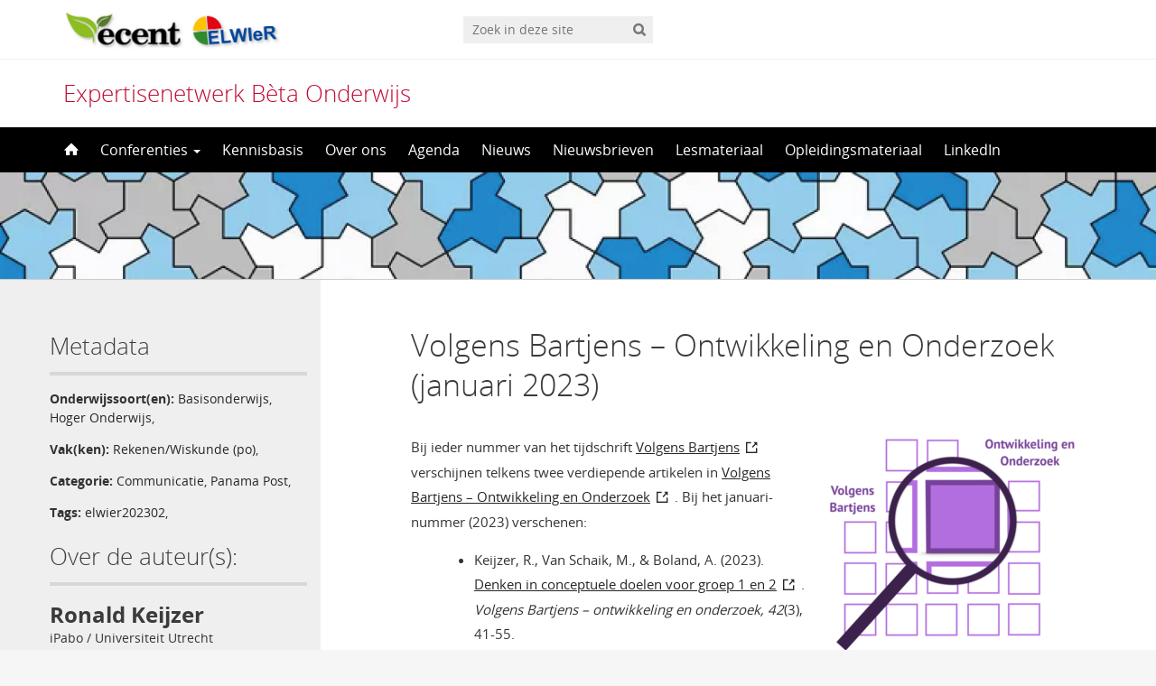

--- FILE ---
content_type: text/html; charset=UTF-8
request_url: https://elbd.sites.uu.nl/2023/01/24/volgens-bartjens-ontwikkeling-en-onderzoek-januari-2023/
body_size: 8221
content:
<!DOCTYPE html>
<!--[if lt IE 7]><html lang="nl-NL" class="no-js lt-ie9 lt-ie8 lt-ie7"> <![endif]-->
<!--[if (IE 7)&!(IEMobile)]><html lang="nl-NL" class="no-js lt-ie9 lt-ie8"><![endif]-->
<!--[if (IE 8)&!(IEMobile)]><html lang="nl-NL" class="no-js lt-ie9"><![endif]-->
<!--[if gt IE 8]><!--> <html lang="nl-NL" class="no-js"><!--<![endif]-->
<head>
<meta charset="UTF-8">
<title>Expertisenetwerk Bèta Onderwijs | Volgens Bartjens – Ontwikkeling en Onderzoek (januari 2023)</title>

<base href="">

<meta name="HandheldFriendly" content="True">
<meta name="MobileOptimized" content="320">
<meta name="viewport" content="width=device-width, initial-scale=1"/>




<link rel="icon" href="https://elbd.sites.uu.nl/wp-content/themes/UU2014/images/favicon.ico">
<link rel="apple-touch-icon" href="https://elbd.sites.uu.nl/wp-content/themes/UU2014/images/apple-icon-touch.png">



<meta name="msapplication-TileColor" content="#f01d4f">
<meta name="msapplication-TileImage" content="https://elbd.sites.uu.nl/wp-content/themes/UU2014/images/win8-tile-icon.png">

<link rel="profile" href="https://gmpg.org/xfn/11">
<link rel="pingback" href="https://elbd.sites.uu.nl/xmlrpc.php">

<!-- Open Graph Meta Tags for Facebook and LinkedIn Sharing !-->
<meta property="og:title" content="Volgens Bartjens – Ontwikkeling en Onderzoek (januari 2023)"/>
<meta property="og:description" content="Bij ieder nummer van het tijdschrift Volgens Bartjens verschijnen telkens twee verdiepende artikelen in Volgens Bartjens – Ontwikkeling en Onderzoek. Bij het januari-nummer (2023) verschenen: Keijzer, R., Van Schaik, M., &amp; Boland, A. (2023). Denken in conceptuele doelen voor groep 1 en 2. Volgens Bartjens – ontwikkeling en onderzoek, 42(3), 41-55. Keijzer, R. &amp; Verbruggen, I. (2023). 40x Panama: verleden, heden en toekomst. Verslag veertigste Panama-conferentie. Volgens Bartjens – ontwikkeling&hellip;" />
<meta property="og:url" content="https://elbd.sites.uu.nl/2023/01/24/volgens-bartjens-ontwikkeling-en-onderzoek-januari-2023/" />
<meta property="og:image" content="https://elbd.sites.uu.nl/wp-content/uploads/sites/108/2017/11/logo_vb_o_en_o_paars_met_letters.png" />
<meta property="og:type" content="article" />
<meta property="og:site_name" content="Expertisenetwerk Bèta Onderwijs" />
<!-- End Open Graph Meta Tags !-->



<meta name='robots' content='max-image-preview:large' />
<script type="text/javascript">
/* <![CDATA[ */
window.koko_analytics = {"url":"https:\/\/elbd.sites.uu.nl\/wp-admin\/admin-ajax.php?action=koko_analytics_collect","site_url":"https:\/\/elbd.sites.uu.nl","post_id":19603,"path":"\/2023\/01\/24\/volgens-bartjens-ontwikkeling-en-onderzoek-januari-2023\/","method":"cookie","use_cookie":true};
/* ]]> */
</script>
<link rel="alternate" hreflang="nl" href="https://elbd.sites.uu.nl/2023/01/24/volgens-bartjens-ontwikkeling-en-onderzoek-januari-2023/" />
<link rel="alternate" hreflang="x-default" href="https://elbd.sites.uu.nl/2023/01/24/volgens-bartjens-ontwikkeling-en-onderzoek-januari-2023/" />
<link rel="alternate" type="application/rss+xml" title="Expertisenetwerk Bèta Onderwijs &raquo; feed" href="https://elbd.sites.uu.nl/feed/" />
<link rel="alternate" type="application/rss+xml" title="Expertisenetwerk Bèta Onderwijs &raquo; reactiesfeed" href="https://elbd.sites.uu.nl/comments/feed/" />
<link rel='stylesheet' id='formidable-css' href='https://elbd.sites.uu.nl/wp-content/plugins/formidable/css/formidableforms108.css' type='text/css' media='all' />
<link rel='stylesheet' id='wp-block-library-css' href='https://elbd.sites.uu.nl/wp-includes/css/dist/block-library/style.min.css' type='text/css' media='all' />
<link rel='stylesheet' id='agenda-query-css' href='https://elbd.sites.uu.nl/wp-content/plugins/uu-blocks//build/uu-agenda-query.css' type='text/css' media='all' />
<link rel='stylesheet' id='agenda-query-past-css' href='https://elbd.sites.uu.nl/wp-content/plugins/uu-blocks//build/uu-agenda-query-past.css' type='text/css' media='all' />
<style id='classic-theme-styles-inline-css' type='text/css'>
/*! This file is auto-generated */
.wp-block-button__link{color:#fff;background-color:#32373c;border-radius:9999px;box-shadow:none;text-decoration:none;padding:calc(.667em + 2px) calc(1.333em + 2px);font-size:1.125em}.wp-block-file__button{background:#32373c;color:#fff;text-decoration:none}
</style>
<style id='global-styles-inline-css' type='text/css'>
body{--wp--preset--color--black: #000000;--wp--preset--color--cyan-bluish-gray: #abb8c3;--wp--preset--color--white: #ffffff;--wp--preset--color--pale-pink: #f78da7;--wp--preset--color--vivid-red: #cf2e2e;--wp--preset--color--luminous-vivid-orange: #ff6900;--wp--preset--color--luminous-vivid-amber: #fcb900;--wp--preset--color--light-green-cyan: #7bdcb5;--wp--preset--color--vivid-green-cyan: #00d084;--wp--preset--color--pale-cyan-blue: #8ed1fc;--wp--preset--color--vivid-cyan-blue: #0693e3;--wp--preset--color--vivid-purple: #9b51e0;--wp--preset--gradient--vivid-cyan-blue-to-vivid-purple: linear-gradient(135deg,rgba(6,147,227,1) 0%,rgb(155,81,224) 100%);--wp--preset--gradient--light-green-cyan-to-vivid-green-cyan: linear-gradient(135deg,rgb(122,220,180) 0%,rgb(0,208,130) 100%);--wp--preset--gradient--luminous-vivid-amber-to-luminous-vivid-orange: linear-gradient(135deg,rgba(252,185,0,1) 0%,rgba(255,105,0,1) 100%);--wp--preset--gradient--luminous-vivid-orange-to-vivid-red: linear-gradient(135deg,rgba(255,105,0,1) 0%,rgb(207,46,46) 100%);--wp--preset--gradient--very-light-gray-to-cyan-bluish-gray: linear-gradient(135deg,rgb(238,238,238) 0%,rgb(169,184,195) 100%);--wp--preset--gradient--cool-to-warm-spectrum: linear-gradient(135deg,rgb(74,234,220) 0%,rgb(151,120,209) 20%,rgb(207,42,186) 40%,rgb(238,44,130) 60%,rgb(251,105,98) 80%,rgb(254,248,76) 100%);--wp--preset--gradient--blush-light-purple: linear-gradient(135deg,rgb(255,206,236) 0%,rgb(152,150,240) 100%);--wp--preset--gradient--blush-bordeaux: linear-gradient(135deg,rgb(254,205,165) 0%,rgb(254,45,45) 50%,rgb(107,0,62) 100%);--wp--preset--gradient--luminous-dusk: linear-gradient(135deg,rgb(255,203,112) 0%,rgb(199,81,192) 50%,rgb(65,88,208) 100%);--wp--preset--gradient--pale-ocean: linear-gradient(135deg,rgb(255,245,203) 0%,rgb(182,227,212) 50%,rgb(51,167,181) 100%);--wp--preset--gradient--electric-grass: linear-gradient(135deg,rgb(202,248,128) 0%,rgb(113,206,126) 100%);--wp--preset--gradient--midnight: linear-gradient(135deg,rgb(2,3,129) 0%,rgb(40,116,252) 100%);--wp--preset--font-size--small: 13px;--wp--preset--font-size--medium: 20px;--wp--preset--font-size--large: 36px;--wp--preset--font-size--x-large: 42px;--wp--preset--spacing--20: 0.44rem;--wp--preset--spacing--30: 0.67rem;--wp--preset--spacing--40: 1rem;--wp--preset--spacing--50: 1.5rem;--wp--preset--spacing--60: 2.25rem;--wp--preset--spacing--70: 3.38rem;--wp--preset--spacing--80: 5.06rem;--wp--preset--shadow--natural: 6px 6px 9px rgba(0, 0, 0, 0.2);--wp--preset--shadow--deep: 12px 12px 50px rgba(0, 0, 0, 0.4);--wp--preset--shadow--sharp: 6px 6px 0px rgba(0, 0, 0, 0.2);--wp--preset--shadow--outlined: 6px 6px 0px -3px rgba(255, 255, 255, 1), 6px 6px rgba(0, 0, 0, 1);--wp--preset--shadow--crisp: 6px 6px 0px rgba(0, 0, 0, 1);}:where(.is-layout-flex){gap: 0.5em;}:where(.is-layout-grid){gap: 0.5em;}body .is-layout-flex{display: flex;}body .is-layout-flex{flex-wrap: wrap;align-items: center;}body .is-layout-flex > *{margin: 0;}body .is-layout-grid{display: grid;}body .is-layout-grid > *{margin: 0;}:where(.wp-block-columns.is-layout-flex){gap: 2em;}:where(.wp-block-columns.is-layout-grid){gap: 2em;}:where(.wp-block-post-template.is-layout-flex){gap: 1.25em;}:where(.wp-block-post-template.is-layout-grid){gap: 1.25em;}.has-black-color{color: var(--wp--preset--color--black) !important;}.has-cyan-bluish-gray-color{color: var(--wp--preset--color--cyan-bluish-gray) !important;}.has-white-color{color: var(--wp--preset--color--white) !important;}.has-pale-pink-color{color: var(--wp--preset--color--pale-pink) !important;}.has-vivid-red-color{color: var(--wp--preset--color--vivid-red) !important;}.has-luminous-vivid-orange-color{color: var(--wp--preset--color--luminous-vivid-orange) !important;}.has-luminous-vivid-amber-color{color: var(--wp--preset--color--luminous-vivid-amber) !important;}.has-light-green-cyan-color{color: var(--wp--preset--color--light-green-cyan) !important;}.has-vivid-green-cyan-color{color: var(--wp--preset--color--vivid-green-cyan) !important;}.has-pale-cyan-blue-color{color: var(--wp--preset--color--pale-cyan-blue) !important;}.has-vivid-cyan-blue-color{color: var(--wp--preset--color--vivid-cyan-blue) !important;}.has-vivid-purple-color{color: var(--wp--preset--color--vivid-purple) !important;}.has-black-background-color{background-color: var(--wp--preset--color--black) !important;}.has-cyan-bluish-gray-background-color{background-color: var(--wp--preset--color--cyan-bluish-gray) !important;}.has-white-background-color{background-color: var(--wp--preset--color--white) !important;}.has-pale-pink-background-color{background-color: var(--wp--preset--color--pale-pink) !important;}.has-vivid-red-background-color{background-color: var(--wp--preset--color--vivid-red) !important;}.has-luminous-vivid-orange-background-color{background-color: var(--wp--preset--color--luminous-vivid-orange) !important;}.has-luminous-vivid-amber-background-color{background-color: var(--wp--preset--color--luminous-vivid-amber) !important;}.has-light-green-cyan-background-color{background-color: var(--wp--preset--color--light-green-cyan) !important;}.has-vivid-green-cyan-background-color{background-color: var(--wp--preset--color--vivid-green-cyan) !important;}.has-pale-cyan-blue-background-color{background-color: var(--wp--preset--color--pale-cyan-blue) !important;}.has-vivid-cyan-blue-background-color{background-color: var(--wp--preset--color--vivid-cyan-blue) !important;}.has-vivid-purple-background-color{background-color: var(--wp--preset--color--vivid-purple) !important;}.has-black-border-color{border-color: var(--wp--preset--color--black) !important;}.has-cyan-bluish-gray-border-color{border-color: var(--wp--preset--color--cyan-bluish-gray) !important;}.has-white-border-color{border-color: var(--wp--preset--color--white) !important;}.has-pale-pink-border-color{border-color: var(--wp--preset--color--pale-pink) !important;}.has-vivid-red-border-color{border-color: var(--wp--preset--color--vivid-red) !important;}.has-luminous-vivid-orange-border-color{border-color: var(--wp--preset--color--luminous-vivid-orange) !important;}.has-luminous-vivid-amber-border-color{border-color: var(--wp--preset--color--luminous-vivid-amber) !important;}.has-light-green-cyan-border-color{border-color: var(--wp--preset--color--light-green-cyan) !important;}.has-vivid-green-cyan-border-color{border-color: var(--wp--preset--color--vivid-green-cyan) !important;}.has-pale-cyan-blue-border-color{border-color: var(--wp--preset--color--pale-cyan-blue) !important;}.has-vivid-cyan-blue-border-color{border-color: var(--wp--preset--color--vivid-cyan-blue) !important;}.has-vivid-purple-border-color{border-color: var(--wp--preset--color--vivid-purple) !important;}.has-vivid-cyan-blue-to-vivid-purple-gradient-background{background: var(--wp--preset--gradient--vivid-cyan-blue-to-vivid-purple) !important;}.has-light-green-cyan-to-vivid-green-cyan-gradient-background{background: var(--wp--preset--gradient--light-green-cyan-to-vivid-green-cyan) !important;}.has-luminous-vivid-amber-to-luminous-vivid-orange-gradient-background{background: var(--wp--preset--gradient--luminous-vivid-amber-to-luminous-vivid-orange) !important;}.has-luminous-vivid-orange-to-vivid-red-gradient-background{background: var(--wp--preset--gradient--luminous-vivid-orange-to-vivid-red) !important;}.has-very-light-gray-to-cyan-bluish-gray-gradient-background{background: var(--wp--preset--gradient--very-light-gray-to-cyan-bluish-gray) !important;}.has-cool-to-warm-spectrum-gradient-background{background: var(--wp--preset--gradient--cool-to-warm-spectrum) !important;}.has-blush-light-purple-gradient-background{background: var(--wp--preset--gradient--blush-light-purple) !important;}.has-blush-bordeaux-gradient-background{background: var(--wp--preset--gradient--blush-bordeaux) !important;}.has-luminous-dusk-gradient-background{background: var(--wp--preset--gradient--luminous-dusk) !important;}.has-pale-ocean-gradient-background{background: var(--wp--preset--gradient--pale-ocean) !important;}.has-electric-grass-gradient-background{background: var(--wp--preset--gradient--electric-grass) !important;}.has-midnight-gradient-background{background: var(--wp--preset--gradient--midnight) !important;}.has-small-font-size{font-size: var(--wp--preset--font-size--small) !important;}.has-medium-font-size{font-size: var(--wp--preset--font-size--medium) !important;}.has-large-font-size{font-size: var(--wp--preset--font-size--large) !important;}.has-x-large-font-size{font-size: var(--wp--preset--font-size--x-large) !important;}
.wp-block-navigation a:where(:not(.wp-element-button)){color: inherit;}
:where(.wp-block-post-template.is-layout-flex){gap: 1.25em;}:where(.wp-block-post-template.is-layout-grid){gap: 1.25em;}
:where(.wp-block-columns.is-layout-flex){gap: 2em;}:where(.wp-block-columns.is-layout-grid){gap: 2em;}
.wp-block-pullquote{font-size: 1.5em;line-height: 1.6;}
</style>
<link rel='stylesheet' id='frontend-login-css-css' href='https://elbd.sites.uu.nl/wp-content/plugins/uu-global-functions/assets/css/frontend-login.css' type='text/css' media='all' />
<link rel='stylesheet' id='uu-shortcodes-styles-css' href='https://elbd.sites.uu.nl/wp-content/plugins/uu-shortcodes/css/uu-shortcodes.css' type='text/css' media='all' />
<link rel='stylesheet' id='wpml-legacy-horizontal-list-0-css' href='https://elbd.sites.uu.nl/wp-content/plugins/sitepress-multilingual-cms/templates/language-switchers/legacy-list-horizontal/style.min.css' type='text/css' media='all' />
<style id='wpml-legacy-horizontal-list-0-inline-css' type='text/css'>
.wpml-ls-statics-footer a, .wpml-ls-statics-footer .wpml-ls-sub-menu a, .wpml-ls-statics-footer .wpml-ls-sub-menu a:link, .wpml-ls-statics-footer li:not(.wpml-ls-current-language) .wpml-ls-link, .wpml-ls-statics-footer li:not(.wpml-ls-current-language) .wpml-ls-link:link {color:#444444;background-color:#ffffff;}.wpml-ls-statics-footer .wpml-ls-sub-menu a:hover,.wpml-ls-statics-footer .wpml-ls-sub-menu a:focus, .wpml-ls-statics-footer .wpml-ls-sub-menu a:link:hover, .wpml-ls-statics-footer .wpml-ls-sub-menu a:link:focus {color:#000000;background-color:#eeeeee;}.wpml-ls-statics-footer .wpml-ls-current-language > a {color:#444444;background-color:#ffffff;}.wpml-ls-statics-footer .wpml-ls-current-language:hover>a, .wpml-ls-statics-footer .wpml-ls-current-language>a:focus {color:#000000;background-color:#eeeeee;}
</style>
<link rel='stylesheet' id='uu2014-stylesheet-css' href='https://elbd.sites.uu.nl/wp-content/themes/UU2014/css/style.css' type='text/css' media='screen' />
<link rel='stylesheet' id='uu2014-print-stylesheet-css' href='https://elbd.sites.uu.nl/wp-content/themes/UU2014/css/print.css' type='text/css' media='print' />
<!--[if lt IE 9]>
<link rel='stylesheet' id='uu2014-ie-only-css' href='https://elbd.sites.uu.nl/wp-content/themes/ecent/css/ie.css' type='text/css' media='all' />
<![endif]-->
<link rel='stylesheet' id='ecent-css' href='https://elbd.sites.uu.nl/wp-content/themes/ecent/style.css' type='text/css' media='all' />
<link rel='stylesheet' id='custom-style-css' href='https://elbd.sites.uu.nl/wp-content/themes/UU2014/css/custom.css' type='text/css' media='all' />
<script type="text/javascript" src="https://elbd.sites.uu.nl/wp-content/plugins/uu-global-functions/assets/js/frontend-login.js" id="frontend-login-js-js"></script>
<script type="text/javascript" src="https://elbd.sites.uu.nl/wp-includes/js/jquery/jquery.min.js" id="jquery-core-js"></script>
<script type="text/javascript" src="https://elbd.sites.uu.nl/wp-includes/js/jquery/jquery-migrate.min.js" id="jquery-migrate-js"></script>
<script type="text/javascript" src="https://elbd.sites.uu.nl/wp-content/themes/UU2014/js/modernizr.min.js" id="uu2014-modernizr-js"></script>
<script type="text/javascript" src="https://elbd.sites.uu.nl/wp-content/themes/UU2014/js/respond.min.js" id="uu2014-respondjs-js"></script>
<link rel="https://api.w.org/" href="https://elbd.sites.uu.nl/wp-json/" /><link rel="alternate" type="application/json" href="https://elbd.sites.uu.nl/wp-json/wp/v2/posts/19603" /><link rel="canonical" href="https://elbd.sites.uu.nl/2023/01/24/volgens-bartjens-ontwikkeling-en-onderzoek-januari-2023/" />
<link rel="alternate" type="application/json+oembed" href="https://elbd.sites.uu.nl/wp-json/oembed/1.0/embed?url=https%3A%2F%2Felbd.sites.uu.nl%2F2023%2F01%2F24%2Fvolgens-bartjens-ontwikkeling-en-onderzoek-januari-2023%2F" />
<link rel="alternate" type="text/xml+oembed" href="https://elbd.sites.uu.nl/wp-json/oembed/1.0/embed?url=https%3A%2F%2Felbd.sites.uu.nl%2F2023%2F01%2F24%2Fvolgens-bartjens-ontwikkeling-en-onderzoek-januari-2023%2F&#038;format=xml" />
<meta name="generator" content="WPML ver:4.8.5 stt:37,1;" />
<script>document.documentElement.className += " js";</script>

<!-- Dynamic Widgets by QURL loaded - http://www.dynamic-widgets.com //-->
	<style type="text/css">#banner {
			background-image: url(https://elbd.sites.uu.nl/wp-content/uploads/sites/108/2023/03/exp_rw_banner.jpg);
			/*-ms-behavior: url(https://elbd.sites.uu.nl/wp-content/themes/UU2014/includes/backgroundsize.min.htc);*/
		}</style><link rel="icon" href="https://elbd.sites.uu.nl/wp-content/uploads/sites/108/2016/03/Thump-100x100.jpg" sizes="32x32" />
<link rel="icon" href="https://elbd.sites.uu.nl/wp-content/uploads/sites/108/2016/03/Thump.jpg" sizes="192x192" />
<link rel="apple-touch-icon" href="https://elbd.sites.uu.nl/wp-content/uploads/sites/108/2016/03/Thump.jpg" />
<meta name="msapplication-TileImage" content="https://elbd.sites.uu.nl/wp-content/uploads/sites/108/2016/03/Thump.jpg" />

</head>

<body data-rsssl=1 class="post-template-default single single-post postid-19603 single-format-standard" data-spy="scroll" data-target="#sidebarnav">
     
	<div id="page">
		<div id="brandbar" class="affix-top">
	<div class="container">
		<div class="row">

			<div class="col-sm-4 col-xs-8 logodiv">
				<button type="button" class="navbar-toggle hidden-print" data-toggle="collapse" data-target="#main-menu-collapse">
                    <span class="sr-only">Navigation</span>
                    <span class="icon-bar"></span>
                    <span class="icon-bar"></span>
                    <span class="icon-bar"></span>
                </button>


			<a href="https://elbd.sites.uu.nl">
				<img src="https://elbd.sites.uu.nl/wp-content/uploads/sites/108/2016/08/Ecent_Elwier_Lerarenopleidingen-Science-en-Wiskunde-Rekenen.jpg" class="alternative-logo" alt="logo" class="site-logo" />
		</a>			

		<div class="visible-print-block">	
			<h1>Expertisenetwerk Bèta Onderwijs</h1>
		</div>	
			</div>

 
			<div class="col-md-3 col-sm-5 col-xs-2 hidden-print" role="search">
				<div class="brandbar-search">
					
						<form method="get" id="searchform" action="https://elbd.sites.uu.nl" >
							<label class="screen-reader-text" for="s">'</label>
							<input type="text" class= "searchfield" value="" name="s" id="s" placeholder="Zoek in deze site" />
							<input type="submit" id="searchsubmit" class="searchbutton" value="" />
						</form>
					
				</div>
			</div>
			<div class="col-md-3 col-sm-3 col-xs-2 hidden-print">
				<div class="language-switch"></div>
			</div>
			
		</div>
	</div>
</div> 
		<header id="masthead" class="header hidden-print">

			<div class="container">

								<h1>

				<a href="https://elbd.sites.uu.nl/" rel="home" title="Expertisenetwerk Bèta Onderwijs">
					Expertisenetwerk Bèta Onderwijs				</a>

			    </h1>

				
			</div>

		</header>

		<a class="skip-link sr-only" href="#content">Direct naar het inhoud</a>


     
    <nav id="#access" class="navbar navbar-default navbar-inverse">
        <!-- Brand and toggle get grouped for better mobile display -->
        <div class="container">
            <div class="navbar-header">
                
            </div>
        <div id="main-menu-collapse" class="collapse navbar-collapse"><ul id="menu-hoofdmenu" class="nav navbar-nav"><li id="menu-item-8" class="first-item menu-item menu-item-type-custom menu-item-object-custom menu-item-home menu-item-8"><a title="Home" href="https://elbd.sites.uu.nl/"><span class="glyphicon home-icon"></span>&nbsp;<svg id="home-icon" width="16px" height="16px" viewBox="8 6 16 16" enable-background="new 8 6 16 16">

<path class="home-icon" fill="#FFFFFF" d="M23.632,16.018l-6.982-6.989c-0.356-0.371-0.94-0.371-1.297,0l-6.984,6.989
	c-0.358,0.369-0.225,0.672,0.296,0.672h1.456v5.367c0,0.389,0.017,0.705,0.717,0.705h3.39v-5.385h3.546v5.385h3.558
	c0.534,0,0.549-0.316,0.549-0.705v-5.367h1.455C23.855,16.689,23.988,16.387,23.632,16.018z"></path>
</svg><span class="menuitem-home">Home</span></a></li>
<li id="menu-item-2148" class="menu-item menu-item-type-post_type menu-item-object-page menu-item-has-children menu-item-2148 dropdown"><a title="Conferenties" href="#" data-toggle="dropdown" class="dropdown-toggle" aria-haspopup="true">Conferenties <span class="caret"></span></a>
<ul role="menu" class=" dropdown-menu">
	<li id="menu-item-6560" class="menu-item menu-item-type-post_type menu-item-object-page menu-item-6560"><a title="Conferenties" href="https://elbd.sites.uu.nl/conferenties/">Conferenties</a></li>
	<li id="menu-item-20593" class="menu-item menu-item-type-post_type menu-item-object-page menu-item-20593"><a title="Conferentie 2024" href="https://elbd.sites.uu.nl/conferentie-2024/">Conferentie 2024</a></li>
	<li id="menu-item-16896" class="menu-item menu-item-type-post_type menu-item-object-page menu-item-16896"><a title="Conferentie 2023" href="https://elbd.sites.uu.nl/conferenties-2/conferentie-2023/">Conferentie 2023</a></li>
	<li id="menu-item-14719" class="menu-item menu-item-type-post_type menu-item-object-page menu-item-14719"><a title="Conferentie 2022" href="https://elbd.sites.uu.nl/conferentie-2022/">Conferentie 2022</a></li>
	<li id="menu-item-13272" class="menu-item menu-item-type-post_type menu-item-object-page menu-item-13272"><a title="Conferentie 2021" href="https://elbd.sites.uu.nl/conferenties-2/conferentie-2021/">Conferentie 2021</a></li>
	<li id="menu-item-11187" class="menu-item menu-item-type-post_type menu-item-object-page menu-item-11187"><a title="Conferentie 2020" href="https://elbd.sites.uu.nl/conferenties-2/conferentie-2020-elwier-ecent/">Conferentie 2020</a></li>
	<li id="menu-item-9733" class="menu-item menu-item-type-post_type menu-item-object-page menu-item-9733"><a title="Conferentie 2019" href="https://elbd.sites.uu.nl/conferenties-2/conferentie-2019/">Conferentie 2019</a></li>
	<li id="menu-item-6357" class="menu-item menu-item-type-post_type menu-item-object-page menu-item-6357"><a title="Conferentie 2018" href="https://elbd.sites.uu.nl/conferenties-2/conferentie-2018/">Conferentie 2018</a></li>
	<li id="menu-item-2162" class="menu-item menu-item-type-post_type menu-item-object-page menu-item-2162"><a title="Conferentie 2017" href="https://elbd.sites.uu.nl/conferenties-2/conferentie-2017/">Conferentie 2017</a></li>
	<li id="menu-item-2184" class="menu-item menu-item-type-post_type menu-item-object-page menu-item-2184"><a title="Conferentie 2016" href="https://elbd.sites.uu.nl/professionalisering/conferentie-2016/">Conferentie 2016</a></li>
	<li id="menu-item-9742" class="menu-item menu-item-type-post_type menu-item-object-page menu-item-9742"><a title="Zomerstudiedagen" href="https://elbd.sites.uu.nl/conferenties-2/zomerstudiedagen/">Zomerstudiedagen</a></li>
</ul>
</li>
<li id="menu-item-2674" class="menu-item menu-item-type-post_type menu-item-object-page menu-item-2674"><a title="Kennisbasis" href="https://elbd.sites.uu.nl/kennisbasis/">Kennisbasis</a></li>
<li id="menu-item-18" class="menu-item menu-item-type-post_type menu-item-object-page menu-item-18"><a title="Over ons" href="https://elbd.sites.uu.nl/over-ons/">Over ons</a></li>
<li id="menu-item-11453" class="menu-item menu-item-type-taxonomy menu-item-object-category menu-item-11453"><a title="Agenda" href="https://elbd.sites.uu.nl/category/agenda/">Agenda</a></li>
<li id="menu-item-11454" class="menu-item menu-item-type-taxonomy menu-item-object-category menu-item-11454"><a title="Nieuws" href="https://elbd.sites.uu.nl/category/nieuws/">Nieuws</a></li>
<li id="menu-item-40" class="menu-item menu-item-type-post_type menu-item-object-page menu-item-40"><a title="Nieuwsbrieven" href="https://elbd.sites.uu.nl/nieuwsbrieven/">Nieuwsbrieven</a></li>
<li id="menu-item-17264" class="menu-item menu-item-type-post_type menu-item-object-page menu-item-17264"><a title="Lesmateriaal" href="https://elbd.sites.uu.nl/lesmateriaal/">Lesmateriaal</a></li>
<li id="menu-item-17265" class="menu-item menu-item-type-post_type menu-item-object-page menu-item-17265"><a title="Opleidingsmateriaal" href="https://elbd.sites.uu.nl/opleidingsmateriaal/">Opleidingsmateriaal</a></li>
<li id="menu-item-25212" class="last-item menu-item menu-item-type-post_type menu-item-object-page menu-item-25212"><a title="LinkedIn" href="https://elbd.sites.uu.nl/linkedin/">LinkedIn</a></li>
</ul></div>    	</div>
    </nav> <!-- #access .navbar -->
    
			

<div id="content" class="two-col">
	
<header class="article-header article-header-main">

	<div class="header-image hidden-print">
		
    		 
		          <img src="https://elbd.sites.uu.nl/wp-content/uploads/sites/108/2023/03/exp_rw_banner.jpg" alt="" /> 
			
		
    	<div class="page-header-placeholder"></div>	

	</div>

	
</header>
<div id="content-wrapper" class="container">
	<div class="row-offcanvas row-offcanvas-left">

		<div id="left-sidebar" class="sidebar-offcanvas clearfix hidden-print" role="complementary">
		
		<h2>Metadata</h2>
		<div class="artikel-meta">
			
					
				<p>
				<strong>Onderwijssoort(en):</strong> 
				<a href="/onderwijssoort/basisonderwijs">Basisonderwijs</a>, <a href="/onderwijssoort/hoger-onderwwijs">Hoger Onderwijs</a>, 				</p>
									
				<p> 
				<strong>Vak(ken):</strong> 	 	 
					 <a href="/vak/r_w_po">Rekenen/Wiskunde (po)</a>, 				</p>		
					
					
				<p> 
				<strong>Categorie:</strong> 	 	 
					 <a href="/category/communicatie">Communicatie</a>, <a href="/category/panama-post">Panama Post</a>, 				</p>		
						 
						
					
				<p> 
				<strong>Tags:</strong> 	 	 
					 <a href="/tag/elwier202302">elwier202302</a>, 				</p>		
						 
			</div>	
		<h2>Over de auteur(s):</h2>	
		
							<div class="auteur clearfix">
														<h3>Ronald Keijzer</h3>
					<p>iPabo / Universiteit Utrecht</p>
					<p>Lector didactiek rekenen/wiskunde</p>
<p>&nbsp;</p>
					
					<div class="buttons">
										
						<a class="button" href="https://www.uu.nl/medewerkers/RKeijzer">Contact</a>
				
															
						<a class="button icononly linkedin" href="https://www.linkedin.com/in/ronald-keijzer-43aaa612/"></a>
				
										</div>
				</div>		
						
		
			
			

															</div>



			<div class="page-content clearfix">

				
										<!-- <div class="page-title"> 
	    			
	    				<h1>
							Communicatie	    				</h1>  

	    			
	    			
	    			</div>  -->
	    				    			<div class="toggle-btn-div visible-xs clearfix">
	    			 	<button type="button" class="toggle-btn white button icon left arrow-right" data-toggle="offcanvas">Bekijk sidebar</button>
					</div>
			

			<div class="page-content-inner facetwp-template">	
	    			
 			

	
		<article id="post-19603" class="clearfix post-19603 post type-post status-publish format-standard has-post-thumbnail hentry category-communicatie category-panama-post tag-elwier202302 vak-r_w_po doelgroep-leerkracht-basisonderwijs doelgroep-onderzoeker doelgroep-pabo-opleider onderwijssoort-basisonderwijs onderwijssoort-hoger-onderwwijs auteur-ronald-keijzer organisatie-elwier artikel-soort-kort first-post" role="article" itemscope itemtype="http://schema.org/BlogPosting">
									

			<section class="entry-content clearfix" itemprop="articleBody">
				
			
			
				
					

				<h1>Volgens Bartjens – Ontwikkeling en Onderzoek (januari 2023)</h1>	
				<p><img fetchpriority="high" decoding="async" class="alignright size-medium wp-image-8976" src="https://elbd.sites.uu.nl/wp-content/uploads/sites/108/2017/11/logo_vb_o_en_o_paars_met_letters-278x242.png" alt="" width="278" height="242" srcset="https://elbd.sites.uu.nl/wp-content/uploads/sites/108/2017/11/logo_vb_o_en_o_paars_met_letters-278x242.png 278w, https://elbd.sites.uu.nl/wp-content/uploads/sites/108/2017/11/logo_vb_o_en_o_paars_met_letters-768x668.png 768w, https://elbd.sites.uu.nl/wp-content/uploads/sites/108/2017/11/logo_vb_o_en_o_paars_met_letters-740x644.png 740w, https://elbd.sites.uu.nl/wp-content/uploads/sites/108/2017/11/logo_vb_o_en_o_paars_met_letters.png 800w" sizes="(max-width: 278px) 100vw, 278px" />Bij ieder nummer van het tijdschrift <a href="https://www.volgens-bartjens.nl/" target="_blank" rel="noopener">Volgens Bartjens</a> verschijnen telkens twee verdiepende artikelen in <a href="https://www.volgens-bartjens.nl/?r=16" target="_blank" rel="noopener">Volgens Bartjens – Ontwikkeling en Onderzoek</a>. Bij het januari-nummer (2023) verschenen:</p>
<ul>
<li>Keijzer, R., Van Schaik, M., &amp; Boland, A. (2023). <a href="https://www.volgens-bartjens.nl/art/50-7308_Denken-in-conceptuele-doelen-voor-groep-1-en-2" target="_blank" rel="noopener">Denken in conceptuele doelen voor groep 1 en 2</a>. <em>Volgens Bartjens – ontwikkeling en onderzoek, 42</em>(3), 41-55.</li>
<li>Keijzer, R. &amp; Verbruggen, I. (2023). <a href="https://www.volgens-bartjens.nl/art/50-7309_40x-Panama-verleden-heden-en-toekomst" target="_blank" rel="noopener">40x Panama: verleden, heden en toekomst. Verslag veertigste Panama-conferentie.</a> <em>Volgens Bartjens – ontwikkeling en onderzoek, 42</em>(3), 56-62.</li>
</ul>
<p>Beide artikelen zijn kosteloos te downloaden.</p>
				
					


					
			

				


				<div class="sharebuttons"><h2>Share</h2> <a class="button icononly sharebutton linkedin" href="https://www.linkedin.com/shareArticle?mini=true&url=https://elbd.sites.uu.nl/2023/01/24/volgens-bartjens-ontwikkeling-en-onderzoek-januari-2023/&title=Volgens Bartjens – Ontwikkeling en Onderzoek (januari 2023)&source=Expertisenetwerk Bèta Onderwijs" target="_blank" title="LinkedIn"></a></div>

							</section>
			<footer class="article-footer">
					
				

			</footer>
			
		</article>	
	
	
			</div> <!-- /page-content-inner -->

						
			<div class="below-content-widget-area">
				<div id="text-7" class="widget-1 first-widget widget widget_text">			<div class="textwidget"><p>ELWIeR en Ecent als één STEM</p>
</div>
		</div>			</div>	
		  

			
		</div> <!-- /page-content -->
	

   </div> <!--row-offcanvas -->
</div> <!-- /#content-wrapper --> 



	</div>
  


			<footer id="colophon" class="footer hidden-print">
				<div class="container">
					<div class="row">
						<div class="col-md-12 col-sm-12">
							              <div id="uu_social_media_buttons_widget-2" class="widget-1 first-widget widget widget_uu_social_media_buttons_widget">                  
<ul class="uu_socialmedia_widget">  

 
              <li><a alt="LinkedIn" href="https://www.linkedin.com/company/elwierecent" class="button icononly linkedin"></a></li>       
                     
 
</ul>

</div><div id="text-2" class="widget-2 last-widget widget widget_text">			<div class="textwidget"><p>| expRW@uu.nl | elbd.sites.uu.nl</p>
</div>
		</div>						</div>
					</div>	
				</div>	
			</footer>

			

  


	<p id="back-top">
        <a href="#top"><i class="fa fa-angle-up"></i></a>
    </p>



<!-- Koko Analytics v2.1.3 - https://www.kokoanalytics.com/ -->
<script type="text/javascript">
/* <![CDATA[ */
!function(){var e=window,r=e.koko_analytics;r.trackPageview=function(e,t){"prerender"==document.visibilityState||/bot|crawl|spider|seo|lighthouse|facebookexternalhit|preview/i.test(navigator.userAgent)||navigator.sendBeacon(r.url,new URLSearchParams({pa:e,po:t,r:0==document.referrer.indexOf(r.site_url)?"":document.referrer,m:r.use_cookie?"c":r.method[0]}))},e.addEventListener("load",function(){r.trackPageview(r.path,r.post_id)})}();
/* ]]> */
</script>

<div class="health-check" style="display:none">Online</div>
<div class="wpml-ls-statics-footer wpml-ls wpml-ls-legacy-list-horizontal">
	<ul role="menu"><li class="wpml-ls-slot-footer wpml-ls-item wpml-ls-item-nl wpml-ls-current-language wpml-ls-first-item wpml-ls-last-item wpml-ls-item-legacy-list-horizontal" role="none">
				<a href="https://elbd.sites.uu.nl/2023/01/24/volgens-bartjens-ontwikkeling-en-onderzoek-januari-2023/" class="wpml-ls-link" role="menuitem" >
                                <img
            class="wpml-ls-flag"
            src="https://elbd.sites.uu.nl/wp-content/plugins/sitepress-multilingual-cms/res/flags/nl.png"
            alt=""
            
            
    /><span class="wpml-ls-native" role="menuitem">Nederlands</span></a>
			</li></ul>
</div>
<script type="text/javascript" src="https://elbd.sites.uu.nl/wp-content/plugins/uu-shortcodes/js/uu-shortcodes.js" id="uu-shortcodes-js-js"></script>
<script type="text/javascript" src="https://elbd.sites.uu.nl/wp-content/themes/UU2014/js/bootstrap.min.js" id="bootstrapjs-js"></script>
<script type="text/javascript" src="https://elbd.sites.uu.nl/wp-content/themes/UU2014/js/chosen.jquery.min.js" id="chosen-js-js"></script>
<script type="text/javascript" src="https://elbd.sites.uu.nl/wp-includes/js/imagesloaded.min.js" id="imagesloaded-js"></script>
<script type="text/javascript" src="https://elbd.sites.uu.nl/wp-includes/js/masonry.min.js" id="masonry-js"></script>
<script type="text/javascript" src="https://elbd.sites.uu.nl/wp-content/themes/UU2014/js/scripts.js" id="uu2014-js-js"></script>

<!-- Koko Analytics Pro v2.1.5 - https://www.kokoanalytics.com/ -->
<script type="text/javascript">
/* <![CDATA[ */
(()=>{var e=window,a="koko_analytics";function t(t,n,o){var r;"prerender"==document.visibilityState||/bot|crawl|spider|seo|lighthouse|facebookexternalhit|preview/i.test(navigator.userAgent)||(void 0===o&&"number"==typeof n&&(o=parseFloat(n),n=""),n&&(n=" "+n),(r={e:t,p:n||"",v:parseInt(100*(o||0))}).m=e[a].use_cookie?"c":e[a].method[0],navigator.sendBeacon(e[a].url,new URLSearchParams(r)))}function n(e){var a=e.target,n=0;do{var o=a.className.match(/koko-analytics-event-name=([^ ]+)/);if(o){o=o.pop().replaceAll("+"," ");var r=a.className.match(/koko-analytics-event-param=([^ ]+)/);r=r?r.pop().replaceAll("+"," "):r}}while(n++<3&&a.parentElement);o&&t(o,r)}e[a].trackEvent=t,document.addEventListener("submit",n),document.addEventListener("click",n)})();
/* ]]> */
</script>

<script>var FWP_HTTP = FWP_HTTP || {}; FWP_HTTP.lang = 'nl';</script>
</div> <!-- /#page -->

</body>
</html>